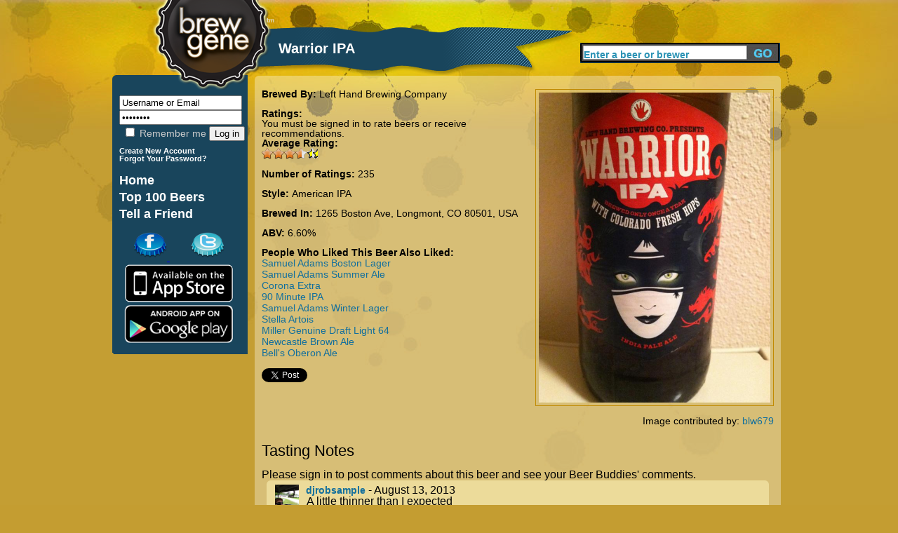

--- FILE ---
content_type: text/html; charset=utf-8
request_url: http://www.brewgene.com/beer/warrior-ipa-0?mypage=2&viewtype=notes
body_size: 5002
content:
<!DOCTYPE html PUBLIC "-//W3C//DTD XHTML 1.0 Transitional//EN" "http://www.w3.org/TR/xhtml1/DTD/xhtml1-transitional.dtd">
<html xmlns="http://www.w3.org/1999/xhtml"
xmlns:og="http://opengraphprotocol.org/schema/">
<head>
<meta http-equiv="Content-Type" content="text/html; charset=utf-8" />
<meta http-equiv="Content-Type" content="text/html; charset=iso-8859-1" />
    <title>Warrior IPA | BrewGene</title>
    <meta http-equiv="Content-Type" content="text/html; charset=utf-8" />
<meta property="og:title" content="Warrior IPA by Left Hand Brewing Company"/>
<meta property="og:type" content="drink"/>
<meta property="og:url" content="http://www.brewgene.com/beer/warrior-ipa-0"/>
<meta property="og:image" content="http://www.brewgene.com/sites/default/files/beer_images/user3235_84083.jpg"/>
<meta property="og:site_name" content="BrewGene"/>
<meta property="fb:app_id" content="170677876296960"/>
<meta property="og:description" content="Warrior IPA brewed by Left Hand Brewing Company in 1265 Boston Ave, Longmont, CO 80501, USA"/>
    <link type="text/css" rel="stylesheet" media="all" href="/sites/default/files/css/css_4e84ee4db57f20bb02b7c2fe856f238f.css" />
    <script type="text/javascript" src="/sites/default/files/js/js_06dd357e31d046b4653a50f985bbdb2a.js"></script>
<script type="text/javascript">
<!--//--><![CDATA[//><!--
jQuery.extend(Drupal.settings, { "basePath": "/", "fivestar": { "titleUser": "Your rating: ", "titleAverage": "Average: ", "feedbackSavingVote": "Saving your vote...", "feedbackVoteSaved": "Your vote has been saved.", "feedbackDeletingVote": "Deleting your vote...", "feedbackVoteDeleted": "Your vote has been deleted." }, "googleanalytics": { "trackOutgoing": 1, "trackMailto": 1, "trackDownload": 1, "trackDownloadExtensions": "7z|aac|arc|arj|asf|asx|avi|bin|csv|doc|exe|flv|gif|gz|gzip|hqx|jar|jpe?g|js|mp(2|3|4|e?g)|mov(ie)?|msi|msp|pdf|phps|png|ppt|qtm?|ra(m|r)?|sea|sit|tar|tgz|torrent|txt|wav|wma|wmv|wpd|xls|xml|z|zip" }, "thickbox": { "close": "Close", "next": "Next \x3e", "prev": "\x3c Prev", "esc_key": "or Esc Key", "next_close": "Next / Close on last", "image_count": "Image !current of !total" }, "popups": { "originalPath": "node/84083", "defaultTargetSelector": "div.left-corner \x3e div.clear-block:last", "modulePath": "sites/all/modules/popups", "autoCloseFinalMessage": 1 } });
//--><!]]>
</script>
    <script type="text/javascript" src="http://platform.twitter.com/widgets.js"></script>
<!--     <script type="text/javascript" src="/sites/all/themes/brew_gene/jquery-1.7.1.min.js"></script>  -->
    <script type="text/javascript">

	function clearText(thefield){
	if (thefield.defaultValue==thefield.value)
	thefield.value = ""
	}

</script>
    
  </head>
<body onLoad="initialize()" onunload="GUnload()"  class="sidebar-left">
<div id="content">
<div id="header">
   	<img src="/sites/all/themes/brew_gene/images/pixel.gif" alt="Brewgene" width="237" height="107" border="0" />
		<div class='page_title'><div class='vertical_align_wrapper'><div class='inner_vertical_align'><h1 id='page_title'>Warrior IPA</h1></div></div></div>    	<!--<h3><a href="#">Find Your Beer Twin</a> / <a href="#">Rate Some Beers</a></h3>//-->
    
     <div id="header_search">
          <form action="/content/beer-finder#firstbeer"  accept-charset="UTF-8" method="post" id="search-theme-form">
			<input type='hidden' name='_submit_check' value='1'/>
	<div><div id="search" class="container-inline">
  <div class="form-item" id="edit-search-theme-form-1-wrapper">
 <label for="edit-search-theme-form-1">Search this site: </label>
 <input type="text" maxlength="40" name="searchkeywords" id="edit-search-theme-form-1" size="15" value="Enter a beer or brewer" title="Enter the terms you wish to search for." class="form-text" onfocus="clearText(this);" />
</div>
<input type="submit" name="op" id="edit-submit-3" value="Search"  class="form-submit" />

</div>

</div></form>


</div><!-- end search form //-->


    </div>
   
<div id="page">
<div id="nav">
<div id="left">
<br/>
<div id="leftside">
<div id="block-block-7" class="clear-block block block-block">


 <div class="content"><h1>
<form action="/drupal/?q=user&amp;destination=node%2F84083%3Fmypage%3D2%26viewtype%3Dnotes" accept-charset="UTF-8" method="post" id="user-login-form">
	<input type="text" maxlength="60" name="name" id="edit-name" value="Username or Email" tabindex="1" class="form-text required login-form" onfocus="clearText(this);" />
	<input type="password" name="pass" id="edit-pass" value="Password" maxlength="128" tabindex="2" class="form-text required login-form" onfocus="clearText(this);" />
	<br/>
	<label class="option" for="edit-remember-me"><input type="checkbox" name="remember_me" id="edit-remember-me" value="1"   tabindex="3" class="form-checkbox" /> Remember me</label>
	<input type="hidden" name="form_id" id="edit-user-login" value="user_login"  />
	<input type="submit" name="op" id="edit-submit" value="Log in"  tabindex="4" class="form-submit" />
<br/>
</h1>
<h6>
<a href="/user/register" class="small">
	Create New Account
</a>
<br/>
<a href="/user/password" class="small">
	Forgot Your Password?
</a>
</form>
</h6></div></div>
<div id="block-block-9" class="clear-block block block-block">


 <div class="content"><h1>
<a href="/" class="nav">Home</a> <br />
<a href="/content/top-100-beers" class="nav">Top 100 Beers</a><br />
<a href="/invite" class="nav">Tell a Friend</a><br /></div></div>
<div id="block-block-11" class="clear-block block block-block">


 <div class="content"><a href='http://www.facebook.com/pages/BrewGene/168822863133250'>
	<img src='/sites/all/themes/brew_gene/images/facebook-cap.png' alt='Facebook' style='margin-left: 30px;' />
</a>
<a href='http://twitter.com/brewgene'>
	<img src='/sites/all/themes/brew_gene/images/twitter-cap.png' alt='Twitter' style='margin-left: 30px;' />
</a>
<br/>
<a href='http://itunes.apple.com/us/app/brewgene/id403047077?mt=8'>
	<img src='/sites/all/themes/brew_gene/images/App_Store_Badge.png' width='170px' alt='iPhone' style='margin-top: -5px; margin-bottom: -5px;' />
</a>
<br/>
<a href='https://market.android.com/details?id=com.brewgene'>
	<img src='/sites/all/themes/brew_gene/images/AndroidBadge.png' width='170px' alt='Android' style='margin-top: -5px; margin-bottom: -5px;' />
</a></div></div>

</div>
<!-- End of leftside-->
  

        </div>
<!-- End Left //-->
    <img src="/sites/all/themes/brew_gene/images/left-bottom-v2.png" alt="rounded bottom" width="193" height="14" align="left" />
    
    </div><!--end nav //-->
    
    <div id="center">
      <div class="words">
                  
		          
		<div id="h2title">
			<h1></h1>		</div>
		  <!-- End of h2title-->
				
						          

		
		      <img src="/sites/all/themes/brew_gene/images/content-top-v2.png" alt="content top" width="750" height="10" />
      <div class="listing">
      					  <div class="node">
          
 
	    <div class="content"><div id="beerpage_wrapper"><div id="beerpage_leftside"><input type="hidden" name="current_beer_name" id="current_beer_name" value="Warrior IPA" /><input type="hidden" name="current_style_name" id="current_style_name" value="American IPA" /><input type="hidden" name="current_style_id" id="current_style_id" value="7813" /><input type="hidden" name="current_abv" id="current_abv" value="6.60" /><input type="hidden" name="current_ibu" id="current_ibu" value="" /><input type="hidden" name="current_description" id="current_description" value="" /><span class='beer_field_header'>Brewed By: </span><a href='/brewer/left-hand-brewing-company' class='beer_teaser_brewername'>Left Hand Brewing Company</a><br/><br/><div class='beer_field_header'>Ratings:</div> You must be signed in to rate beers or receive recommendations.<div class='beer_field_header'>Average Rating:</div> <div class="fivestar-widget-static fivestar-widget-static-vote fivestar-widget-static-10 clear-block"><div class="star star-1 star-odd star-first"><span class="on">7.02128</span></div><div class="star star-2 star-even"><span class="on"></span></div><div class="star star-3 star-odd"><span class="on"></span></div><div class="star star-4 star-even"><span class="on"></span></div><div class="star star-5 star-odd"><span class="on"></span></div><div class="star star-6 star-even"><span class="on"></span></div><div class="star star-7 star-odd"><span class="on"></span></div><div class="star star-8 star-even"><span class="on" style="width: 2.128%"></span></div><div class="star star-9 star-odd"><span class="off"></span></div><div class="star star-10 star-even star-last"><span class="off"></span></div></div><br/><span class="beer_field_header">Number of Ratings: </span> 235<br/><br/><span class='beer_field_header'>Style: </span><span id='style_name'><a href='/content/beer-finder?mypage=1&keywords=&styles=7813&locations=&alcohols=#firstbeer' class='beer_teaser_stylename'>American IPA</a></span><br/><br/><span class='beer_field_header'>Brewed In: </span>1265 Boston Ave, Longmont, CO 80501, USA<br/><br/><span class='beer_field_header'>ABV: </span><span id='abv'>6.60%</span><span id='ibu'></span><br/><br/><span class='beer_field_header'>People Who Liked This Beer Also Liked:</span><p class='similar_beers_list'><a href='/beer/samuel-adams-boston-lager' class='similarbeerlistitem' title='Samuel Adams Boston Lager'>Samuel Adams Boston Lager</a><br/><a href='/beer/samuel-adams-summer-ale' class='similarbeerlistitem' title='Samuel Adams Summer Ale'>Samuel Adams Summer Ale</a><br/><a href='/beer/corona-extra' class='similarbeerlistitem' title='Corona Extra'>Corona Extra</a><br/><a href='/beer/90-minute-ipa' class='similarbeerlistitem' title='90 Minute IPA'>90 Minute IPA</a><br/><a href='/beer/samuel-adams-winter-lager' class='similarbeerlistitem' title='Samuel Adams Winter Lager'>Samuel Adams Winter Lager</a><br/><a href='/beer/stella-artois' class='similarbeerlistitem' title='Stella Artois'>Stella Artois</a><br/><a href='/beer/miller-genuine-draft-light-64' class='similarbeerlistitem' title='Miller Genuine Draft Light 64'>Miller Genuine Draft Light 64</a><br/><a href='/beer/newcastle-brown-ale' class='similarbeerlistitem' title='Newcastle Brown Ale'>Newcastle Brown Ale</a><br/><a href='/beer/bells-oberon-ale' class='similarbeerlistitem' title='Bell's Oberon Ale'>Bell's Oberon Ale</a></p><br/><div id='socialarea'><div class='teaser_tweetbutton_wide'><a href='http://twitter.com/share' class='twitter-share-button' data-count='horizontal' data-via='BrewGene' data-text="Warrior IPA by Left Hand Brewing Company #Beer" data-url='http://www.brewgene.com/beer/warrior-ipa-0' data-lang='en'>Tweet</a></div></div></div><div id="beerpage_rightside"><a href='/sites/default/files/beer_images/user3235_84083.jpg'><img class='borderme' src='/sites/default/files/beer_images/user3235_84083.jpg' alt='Warrior IPA' width=330px /></a><br/><br/>Image contributed by: <a href='/users/blw679'>blw679</a></div></div><br style="clear:both;" /><br style="clear:both;" /><a name='bottomarea'></a><div><div class='profile_viewtype_left'>Tasting Notes</div></div><br style="clear:both;" />Please sign in to post comments about this beer and see your Beer Buddies' comments.<img src='/sites/all/themes/brew_gene/images/capsule-beer-bg-image-top.png' class='open_teaser' /><div class="beer_comment_wrapper"<a href="/users/djrobsample"><img src='/sites/default/files/userpictures/picture-89026.jpg' alt='djrobsample profile picture' height=45px style='float:left; padding-right:10px;' /></a><a class='beer_field_header' href='/users/djrobsample'>djrobsample</a> - August 13, 2013<div class='beer_comment'>A little thinner than I expected </div></div><img src='/sites/all/themes/brew_gene/images/capsule-beer-bg-image-bottom.png' class='close_teaser' /><img src='/sites/all/themes/brew_gene/images/capsule-beer-bg-image-top.png' class='open_teaser' /><div class="beer_comment_wrapper"<a href="/users/blaauwbeer"><img src='/sites/default/files/userpictures/mystery-person.png' alt='BlaauwBeer profile picture' height=45px style='float:left; padding-right:10px;' /></a><a class='beer_field_header' href='/users/blaauwbeer'>BlaauwBeer</a> - March 20, 2013<div class='beer_comment'>Fantastic!</div></div><img src='/sites/all/themes/brew_gene/images/capsule-beer-bg-image-bottom.png' class='close_teaser' /><img src='/sites/all/themes/brew_gene/images/capsule-beer-bg-image-top.png' class='open_teaser' /><div class="beer_comment_wrapper"<a href="/users/brandonmelton"><img src='/sites/default/files/userpictures/picture-44659.jpg' alt='BrandonMelton profile picture' height=45px style='float:left; padding-right:10px;' /></a><a class='beer_field_header' href='/users/brandonmelton'>BrandonMelton</a> - February 20, 2013<div class='beer_comment'>Rating: B</div></div><img src='/sites/all/themes/brew_gene/images/capsule-beer-bg-image-bottom.png' class='close_teaser' /><img src='/sites/all/themes/brew_gene/images/capsule-beer-bg-image-top.png' class='open_teaser' /><div class="beer_comment_wrapper"<a href="/users/dlitolff"><img src='/sites/default/files/userpictures/mystery-person.png' alt='dlitolff profile picture' height=45px style='float:left; padding-right:10px;' /></a><a class='beer_field_header' href='/users/dlitolff'>dlitolff</a> - February 19, 2013<div class='beer_comment'>Woodsy hop flavor, unfiltered. Decent IPA,  but not great. Bottle, February 2013.</div></div><img src='/sites/all/themes/brew_gene/images/capsule-beer-bg-image-bottom.png' class='close_teaser' /><img src='/sites/all/themes/brew_gene/images/capsule-beer-bg-image-top.png' class='open_teaser' /><div class="beer_comment_wrapper"<a href="/users/dbchasan"><img src='/sites/default/files/userpictures/picture-58921.jpg' alt='Terpdanny96 profile picture' height=45px style='float:left; padding-right:10px;' /></a><a class='beer_field_header' href='/users/dbchasan'>Terpdanny96</a> - December 1, 2012<div class='beer_comment'>Had one on tap at the Pony bar in NYC</div></div><img src='/sites/all/themes/brew_gene/images/capsule-beer-bg-image-bottom.png' class='close_teaser' /><img src='/sites/all/themes/brew_gene/images/capsule-beer-bg-image-top.png' class='open_teaser' /><div class="beer_comment_wrapper"<a href="/users/hungri-bear"><img src='/sites/default/files/userpictures/mystery-person.png' alt='a hungri bear profile picture' height=45px style='float:left; padding-right:10px;' /></a><a class='beer_field_header' href='/users/hungri-bear'>a hungri bear</a> - November 3, 2012<div class='beer_comment'>02NOV12, 12 South Taproom, Nashville, TN
Draft, snifter
Copper color with big white head. Great, pure hop aroma, slightly dank, skighly citrusy. Tarts off a tiny bit bitter and it grows throughout the beer. Light-to-medium body with decent carbonation. Almost acidic. Finishes slightly dry. </div></div><img src='/sites/all/themes/brew_gene/images/capsule-beer-bg-image-bottom.png' class='close_teaser' /><img src='/sites/all/themes/brew_gene/images/capsule-beer-bg-image-top.png' class='open_teaser' /><div class="pager_wrapper"><a href="/beer/warrior-ipa-0?mypage=1&viewtype=notes#bottomarea">&lt; Previous</a> -- <a href="/beer/warrior-ipa-0?mypage=1&viewtype=notes#bottomarea">1</a> - <b>2</b></div><img src='/sites/all/themes/brew_gene/images/capsule-beer-bg-image-bottom.png' class='close_teaser' />
</div>
		 <!-- <div class="postmeta">
		  <span class="submitted">-->
		  		  <!--</span> 
		  <span class="taxonomy">-->
		  		  <!--</span></div>-->
		  


      </div>
    </div> <!-- listing //-->
    <img src="/sites/all/themes/brew_gene/images/content-bottom-v2.png" alt="bottom" width="750" height="14" />    </div>
      <!-- words //-->
    
        
    </div><!-- center //-->
    
    <div id="footer"> <a href="/content/about-us">About</a>   <a href="/content/frequently-asked-questions">FAQ</a> <a href="/contact">Contact</a> <a href="/content/terms-use">Terms</a> &copy;2012 The Beer Genome, LLC</div>
        
</div><!-- page //-->
<hr class="clearfix" />
</div>
<!-- End of content-->

<script type="text/javascript">
<!--//--><![CDATA[//><!--
var _gaq = _gaq || [];_gaq.push(["_setAccount", "UA-16327066-1"]);_gaq.push(["_trackPageview"]);(function() {var ga = document.createElement("script");ga.type = "text/javascript";ga.async = true;ga.src = ("https:" == document.location.protocol ? "https://ssl" : "http://www") + ".google-analytics.com/ga.js";var s = document.getElementsByTagName("script")[0];s.parentNode.insertBefore(ga, s);})();
//--><!]]>
</script>
</body>
</html>
